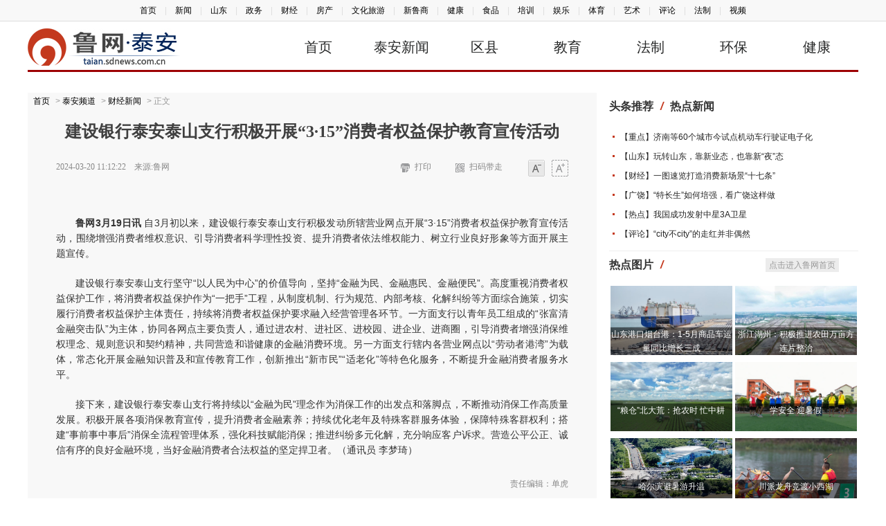

--- FILE ---
content_type: text/html; charset=utf-8
request_url: https://taian.sdnews.com.cn/cj/202403/t20240320_4366293.htm
body_size: 2545
content:
<!DOCTYPE html>
<html>
<head>
<meta http-equiv="Content-Type" content="text/html; charset=utf-8" />
<meta name="viewport" content="width=device-width, initial-scale=1.0, minimum-scale=1.0, maximum-scale=1.0, user-scalabel=no">
<meta name="apple-mobile-web-app-capable" content="yes">
<meta name="apple-mobile-web-app-status-bar-style" content="black">
<title>建设银行泰安泰山支行积极开展“3·15”消费者权益保护教育宣传活动 - 泰安频道</title>
<meta name="keywords" content=",消费者权益,支行,开展金融,宣传,保护">
<meta name="description" content="自3月初以来，建设银行泰安泰山支行积极发动所辖营业网点开展“3·15”消费者权益保护教育宣传活动。">
<link href="//skins.sdnews.com.cn/public/css/main.css" rel="stylesheet" type="text/css" />
<link href="//skins.sdnews.com.cn/public/css/main_40.css" rel="stylesheet" type="text/css" />
<script src="//skins.sdnews.com.cn/public/js/jquery.min.js?2021" type="text/javascript"></script>
</head>

<body class="w12">
<div class="TopNav">
  <script src="//skins.sdnews.com.cn/public/js/topnav.js" type="text/javascript"></script>
</div>
 <script src="//skins.sdnews.com.cn/public/js/head_ds.js?0606" type="text/javascript"></script>
<div class="bk10"></div>


<div class="main">
  <div class="main10 w">
  <div class="endContent">
    <div class="lujing">
  	<a href="//www.sdnews.com.cn">首页</a> &gt; <a href="/" target="_blank" title="泰安频道">泰安频道</a> &gt; <a href="http://taian.sdnews.com.cn/cj/">财经新闻</a> > 正文
	</div>
	<h1>建设银行泰安泰山支行积极开展“3·15”消费者权益保护教育宣传活动</h1>
	<div class="bb info">
		<span>2024-03-20 11:12:22　来源:鲁网</span>
			<a href="#" id="fontX" class="1">大字体</a>
			<a href="#" id="fontM" class="0">小字体</a>
			<a href="#" id="saoma">扫码带走<div id="output"></div></a>
			<a href="javascript:window.print();" id="print">打印</a>
	</div>
      
	<div id="endText"><p style="margin-bottom: 20px; line-height:1.6; font-family: Arial, Microsoft YaHei, sans-serif, Helvetica;">  <strong>鲁网3月19日讯</strong> 自3月初以来，建设银行泰安泰山支行积极发动所辖营业网点开展“3·15”消费者权益保护教育宣传活动，围绕增强消费者维权意识、引导消费者科学理性投资、提升消费者依法维权能力、树立行业良好形象等方面开展主题宣传。</p><p style="margin-bottom: 20px; line-height:1.6; font-family: Arial, Microsoft YaHei, sans-serif, Helvetica;">  建设银行泰安泰山支行坚守“以人民为中心”的价值导向，坚持“金融为民、金融惠民、金融便民”。高度重视消费者权益保护工作，将消费者权益保护作为“一把手”工程，从制度机制、行为规范、内部考核、化解纠纷等方面综合施策，切实履行消费者权益保护主体责任，持续将消费者权益保护要求融入经营管理各环节。一方面支行以青年员工组成的“张富清金融突击队”为主体，协同各网点主要负责人，通过进农村、进社区、进校园、进企业、进商圈，引导消费者增强消保维权理念、规则意识和契约精神，共同营造和谐健康的金融消费环境。另一方面支行辖内各营业网点以“劳动者港湾”为载体，常态化开展金融知识普及和宣传教育工作，创新推出“新市民”“适老化”等特色化服务，不断提升金融消费者服务水平。</p><p style="margin-bottom: 20px; line-height:1.6; font-family: Arial, Microsoft YaHei, sans-serif, Helvetica;">  接下来，建设银行泰安泰山支行将持续以“金融为民”理念作为消保工作的出发点和落脚点，不断推动消保工作高质量发展。积极开展各项消保教育宣传，提升消费者金融素养；持续优化老年及特殊客群服务体验，保障特殊客群权利；搭建“事前事中事后”消保全流程管理体系，强化科技赋能消保；推进纠纷多元化解，充分响应客户诉求。营造公平公正、诚信有序的良好金融环境，当好金融消费者合法权益的坚定捍卫者。（通讯员 李梦琦）</p>	<div class="cc zrbj">责任编辑：单虎</div>
	</div>
  
  <div class="cc fx"><script src="//skins.sdnews.com.cn/public/js/share.js" type="text/javascript"></script></div>
   <div class="cc keys">
            	<div class="c">
                	<font>新闻关键词：</font><span class="keyword"><a href="//www.sdnews.com.cn/tag/" class="blue"></a><a href="//www.sdnews.com.cn/tag/%E6%B6%88%E8%B4%B9%E8%80%85%E6%9D%83%E7%9B%8A" class="blue">消费者权益</a><a href="//www.sdnews.com.cn/tag/%E6%94%AF%E8%A1%8C" class="blue">支行</a><a href="//www.sdnews.com.cn/tag/%E5%BC%80%E5%B1%95%E9%87%91%E8%9E%8D" class="blue">开展金融</a><a href="//www.sdnews.com.cn/tag/%E5%AE%A3%E4%BC%A0" class="blue">宣传</a></span>
            	</div>
<ul class="list">
    
    
   
</ul>
	     </div>
        <div class="cc jrtj">
	        <script src="//skins.sdnews.com.cn/public/js/jrtj.js" type="text/javascript"></script>
	     </div>
 </div>

<div class="main5_y">
	<script src="//skins.sdnews.com.cn/public/js/right.js?2021" type="text/javascript"></script>
 </div>
 </div>
</div>
<script>
var docurl = document.URL;
var doctitle = "建设银行泰安泰山支行积极开展“3·15”消费者权益保护教育宣传活动 - 鲁网";
var docthumb = "https://skins.sdnews.com.cn/2018/lypd/images/lwlogo.jpg"
var doccon = "自3月初以来，建设银行泰安泰山支行积极发动所辖营业网点开展“3·15”消费者权益保护教育宣传活动。";
if(docthumb=="")
	docthumb = "https://skins.sdnews.com.cn/2018/lypd/images/lwlogo.jpg"
</script>
<script src="//skins.sdnews.com.cn/public/js/footer.js" type="text/javascript"></script>
</body>
</html>

--- FILE ---
content_type: application/javascript; charset=utf-8
request_url: https://skins.sdnews.com.cn/public/js/right.js?2021
body_size: 174
content:
document.write('<script src="//www.sdnews.com.cn/conjs/headnews.js"><'+'/script>');
document.write('<script src="//www.sdnews.com.cn/conjs/hotpics.js"><'+'/script>');
document.write('<script src="//www.sdnews.com.cn/conjs/hotspecial.js"><'+'/script>');
document.write('<script src="//www.sdnews.com.cn/conjs/hotnews.js"><'+'/script>');
document.write('<div class="dd adr05"></div>');

--- FILE ---
content_type: application/javascript; charset=utf-8
request_url: https://www.sdnews.com.cn/conjs/hotspecial.js
body_size: 1315
content:
if($(document).width()>640){
document.write('<div class="dd adr03"></div><div class="dd specials"><div class="c"><font>精彩专题<i>/</i></font><span><a href="//zhuanti.sdnews.com.cn/" title="进入精彩专题页面" target="_blank">进入精彩专题页面</a></span></div><dl></dl></div>');
var hotspecial = '';
hotspecial += '<dd><a href="https://sd.sdnews.com.cn/special/2024wlzgjdw/" target="_blank"><img src="//pic01.sdnews.com.cn/uploads/2024/0611/1718093811e31b7ff64fa142dc.png" height="100" alt="2024年网络中国节·端午"/></a></dd>';
hotspecial += '<dd><a href="https://news.sdnews.com.cn/special/" target="_blank"><img src="//pic01.sdnews.com.cn/uploads/2024/0524/1716548692944d053e84e330d1.png" height="100" alt="2024年全民数字素养与技能提升月"/></a></dd>';
hotspecial += '<dd><a href="https://news.sdnews.com.cn/special/wlzgjqm/" target="_blank"><img src="//pic01.sdnews.com.cn/uploads/2024/0415/1713165003f911429c8014e3e8.jpg" height="100" alt="“4·15”全民国家安全教育日"/></a></dd>';
hotspecial += '<dd><a href="https://sd.sdnews.com.cn/special/2024xfwq/" target="_blank"><img src="//pic01.sdnews.com.cn/uploads/2024/0315/1710485568b77a61823f2ea759.jpg" height="100" alt="315国际消费者权益日专题报道"/></a></dd>';
$(".specials dl").append(hotspecial);
}